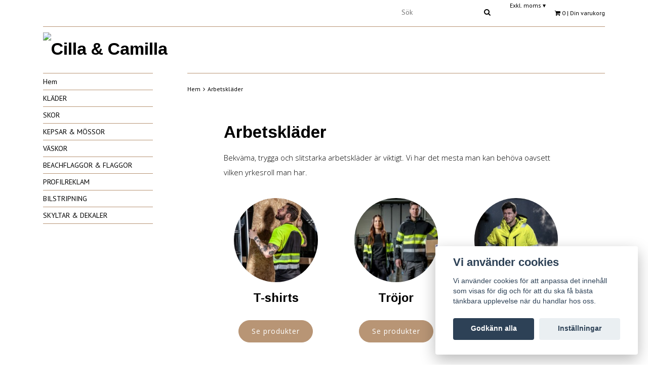

--- FILE ---
content_type: text/html; charset=utf-8
request_url: https://cillaochcamilla.se/sidor/arbetsklader-sida
body_size: 7913
content:
<!DOCTYPE html>
<html lang="sv">
<head><meta property="ix:host" content="cdn.quickbutik.com/images"><meta http-equiv="Content-Type" content="text/html; charset=UTF-8">
<title>Arbetskläder - Cilla &amp; Camilla</title>
<meta name="author" content="Cilla &amp; Camilla">
<meta name="description" content="Arbetskläder - Cilla &amp; Camilla">
<link rel="icon" type="image/png" href="https://cdn.quickbutik.com/images/39944X/templates/classic/assets/favicon.png?s=91662&auto=format">
<meta property="og:description" content="Arbetskläder - Cilla &amp; Camilla">
<meta property="og:title" content="Arbetskläder - Cilla &amp; Camilla">
<meta property="og:url" content="https://cillaochcamilla.se/sidor/arbetsklader-sida">
<meta property="og:site_name" content="Cilla &amp; Camilla">
<meta property="og:type" content="website">
<meta property="og:image" content="">
<meta property="twitter:card" content="summary">
<meta property="twitter:title" content="Cilla &amp; Camilla">
<meta property="twitter:description" content="Arbetskläder - Cilla &amp; Camilla">
<meta property="twitter:image" content="">
<meta name="viewport" content="width=device-width, initial-scale=1, maximum-scale=1">
<!-- CSS --><!-- CSS --><link href="https://storage.quickbutik.com/templates/classic/css/assets.css?91662" rel="stylesheet" type="text/css" media="all">
<link href="https://storage.quickbutik.com/stores/39944X/templates/classic/css/style.css?91662" rel="stylesheet" type="text/css" media="all">
<link href="//fonts.googleapis.com/css?family=PT+Sans:400,700%7CArimo:700" rel="stylesheet" type="text/css"  media="all" /><link rel="shortcut icon" href="">
<link rel="sitemap" type="application/xml" title="Sitemap" href="https://cillaochcamilla.se/sitemap.xml">
<script type="text/javascript" defer>document.addEventListener('DOMContentLoaded', () => {
    document.body.setAttribute('data-qb-page', 'list');
});</script><script src="/assets/shopassets/cookieconsent/cookieconsent.js?v=230"></script>
<style>
    html.force--consent,
    html.force--consent body{
        height: auto!important;
        width: 100vw!important;
    }
</style>

    <script type="text/javascript">
    var qb_cookieconsent = initCookieConsent();
    var qb_cookieconsent_blocks = [{"title":"Vi anv\u00e4nder cookies","description":"Vi anv\u00e4nder cookies f\u00f6r att anpassa det inneh\u00e5ll som visas f\u00f6r dig och f\u00f6r att du ska f\u00e5 b\u00e4sta t\u00e4nkbara upplevelse n\u00e4r du handlar hos oss."},{"title":"N\u00f6dv\u00e4ndiga cookies *","description":"Dessa cookies \u00e4r n\u00f6dv\u00e4ndiga f\u00f6r att butiken ska fungera korrekt och g\u00e5r inte att st\u00e4nga av utan att beh\u00f6va l\u00e4mna denna webbplats. De anv\u00e4nds f\u00f6r att funktionalitet som t.ex. varukorg, skapa ett konto och annat ska fungera korrekt.","toggle":{"value":"basic","enabled":true,"readonly":true}},{"title":"Statistik och prestanda","description":"Dessa cookies g\u00f6r att vi kan r\u00e4kna bes\u00f6k och trafik och d\u00e4rmed ta reda p\u00e5 saker som vilka sidor som \u00e4r mest popul\u00e4ra och hur bes\u00f6karna r\u00f6r sig p\u00e5 v\u00e5r webbplats. All information som samlas in genom dessa cookies \u00e4r sammanst\u00e4lld, vilket inneb\u00e4r att den \u00e4r anonym. Om du inte till\u00e5ter dessa cookies kan vi inte ge dig en lika skr\u00e4ddarsydd upplevelse.","toggle":{"value":"analytics","enabled":false,"readonly":false},"cookie_table":[{"col1":"_ga","col2":"google.com","col3":"2 years","col4":"Google Analytics"},{"col1":"_gat","col2":"google.com","col3":"1 minute","col4":"Google Analytics"},{"col1":"_gid","col2":"google.com","col3":"1 day","col4":"Google Analytics"}]},{"title":"Marknadsf\u00f6ring","description":"Dessa cookies st\u00e4lls in via v\u00e5r webbplats av v\u00e5ra annonseringspartner f\u00f6r att skapa en profil f\u00f6r dina intressen och visa relevanta annonser p\u00e5 andra webbplatser. De lagrar inte direkt personlig information men kan identifiera din webbl\u00e4sare och internetenhet. Om du inte till\u00e5ter dessa cookies kommer du att uppleva mindre riktad reklam.","toggle":{"value":"marketing","enabled":false,"readonly":false}}];
</script>
<link href="/assets/qbuilder_wrapper/assets/box/box.css?v=20231106" rel="stylesheet" type="text/css">
                <link href="/assets/qbuilder_wrapper/assets/minimalist-basic/content.css?v=20231212" rel="stylesheet" type="text/css">    <!-- Google Analytics 4 -->
    <script async src="https://www.googletagmanager.com/gtag/js?id=G-C0Q6F6SY6Q"></script>
    <script>
        window.dataLayer = window.dataLayer || [];
        function gtag(){dataLayer.push(arguments);}

        gtag('consent', 'default', {
            'analytics_storage': 'denied',
            'ad_storage': 'denied',
            'ad_user_data': 'denied',
            'ad_personalization': 'denied',
            'wait_for_update': 500,
        });

        const getConsentForCategory = (category) => (typeof qb_cookieconsent == 'undefined' || qb_cookieconsent.allowedCategory(category)) ? 'granted' : 'denied';

        if (typeof qb_cookieconsent == 'undefined' || qb_cookieconsent.allowedCategory('analytics') || qb_cookieconsent.allowedCategory('marketing')) {
            const analyticsConsent = getConsentForCategory('analytics');
            const marketingConsent = getConsentForCategory('marketing');

            gtag('consent', 'update', {
                'analytics_storage': analyticsConsent,
                'ad_storage': marketingConsent,
                'ad_user_data': marketingConsent,
                'ad_personalization': marketingConsent,
            });
        }

        // Handle consent updates for GA4
        document.addEventListener('QB_CookieConsentAccepted', function(event) {
            const cookie = qbGetEvent(event).cookie;
            const getConsentLevel = (level) => (cookie && cookie.level && cookie.level.includes(level)) ? 'granted' : 'denied';

            gtag('consent', 'update', {
                'analytics_storage': getConsentLevel('analytics'),
                'ad_storage': getConsentLevel('marketing'),
                'ad_user_data': getConsentLevel('marketing'),
                'ad_personalization': getConsentLevel('marketing'),
            });
        });

        gtag('js', new Date());
        gtag('config', 'G-C0Q6F6SY6Q', { 'allow_enhanced_conversions' : true } );

        const gaClientIdPromise = new Promise(resolve => {
            gtag('get', 'G-C0Q6F6SY6Q', 'client_id', resolve);
        });
        const gaSessionIdPromise = new Promise(resolve => {
            gtag('get', 'G-C0Q6F6SY6Q', 'session_id', resolve);
        });

        Promise.all([gaClientIdPromise, gaSessionIdPromise]).then(([gaClientId, gaSessionId]) => {
            var checkoutButton = document.querySelector("a[href='/cart/index']");
            if (checkoutButton) {
                checkoutButton.onclick = function() {
                    var query = new URLSearchParams({
                        ...(typeof qb_cookieconsent == 'undefined' || qb_cookieconsent.allowedCategory('analytics') ? {
                            gaClientId,
                            gaSessionId,
                        } : {}),
                        consentCategories: [
                            ...(typeof qb_cookieconsent == 'undefined' || qb_cookieconsent.allowedCategory('analytics')) ? ['analytics'] : [],
                            ...(typeof qb_cookieconsent == 'undefined' || qb_cookieconsent.allowedCategory('marketing')) ? ['marketing'] : [],
                        ],
                    });
                    this.setAttribute("href", "/cart/index?" + query.toString());
                };
            }
        });
    </script>
    <!-- End Google Analytics 4 --></head>
<body>
	<div id="my-wrapper">
		<div class="mobile-top-bar">
    <div class="container" id="page-top">
        <div class="row d-flex d-md-none d-lg-none justify-content-around align-items-center">

            <div class="col-3">
            </div>

            <div class="col-6 text-center">
                    <a style="padding-top:10px" title="Priser är exkl. moms. Klicka för att växla om till inkl. moms." class="cart-link-child" href="?tax-reverse">
                        Exkl. moms
                        <span>&#x25be;</span>
                    </a>
            </div>

            <div class="col-3">
    		</div>
    		
    	</div>
    </div>
</div><header id="site-header" class="mh-head  Sticky">
	<div class="container d-block d-md-none">
        <div class="row site-mobile-header">
        	<div class="col-2 d-flex justify-content-center align-items-center">
        				<div class=" mobile-toggle">
                            <a class="c-hamburger c-hamburger--htx" href="#navigation"><span>toggle</span></a>
                        </div>
        			</div>
        	<div class="col-8 d-flex justify-content-center align-items-center">
        					<div id="site-title-desktop">
			                	<a href="https://cillaochcamilla.se" title="Cilla &amp; Camilla" class="custom-font">
					<img src="https://cdn.quickbutik.com/images/39944X/templates/classic/assets/logo.png?s=91662&auto=format" alt="Cilla &amp; Camilla">
					
			                	</a>
		  	              </div>	
        			</div>
            <div class="col-2 d-flex justify-content-center align-items-center">
                <a href="#shopping-cart" class="mobile-shopping-cart-icon slide-menu d-flex justify-content-center align-items-center">
                    <i class="fa fa-2x fa-shopping-cart"></i>
                    <span class="cart_counter_mobile cart_counter" style="display: inline; font-size: 11px;padding-left:5px">0</span>
                </a>
            </div>
        </div>
	</div>
	<div class="container d-none d-md-block">
		<div class="row site-header-desktop">
			<div class="col-lg-5 col-md-12">
				<nav class="navbar justify-content-lg-start justify-content-md-center">
					<ul class="nav">
						
						
					</ul>
				</nav>
			</div>
			<div class="col-lg-7 col-md-12 justify-content-lg-end justify-content-md-center d-flex">
				<div id="cart-brief">
					<div class="cart-link">
                        <div class="d-flex d-flex flex-wrap justify-content-end">
                        	<form id="search-form" action="/shop/search" method="get" class="cart-link-child">
				                        	<div class="search-wrapper search-wrapper-md">
				                        		<input class="search_text" name="s" type="text" size="20" placeholder="Sök" value="">
				                        		<button class="search_submit" type="submit">
				                        			<i class="fa fa-search"></i>
				                        		</button>
				                        		<div class="clear"></div>
				                        	</div>
				                        </form>
                            <div class="languages_top cart-link-child">
	                         </div>
    						        <a title="Priser är exkl. moms. Klicka för att växla om till inkl. moms." class="cart-link-child" href="?tax-reverse">
    						            Exkl. moms
    						            <span>&#x25be;</span>
    						        </a>
                        	<a id="cart-url" href="#mmnue_cart" class="slide-menu"><i class="fa fa-shopping-cart"></i> <span class="cart_counter">0</span> | Din varukorg</a>
                        </div>
					</div>
				</div><!-- #cart-brief -->
			</div>
		</div>
		<div class="border-bottom-q"></div>
		<div class="row">
			<div class="col d-flex justify-content-left align-items-center">
			   <div id="site-title">
			     <a href="https://cillaochcamilla.se" title="Cilla &amp; Camilla" class="custom-font">
					<img src="https://cdn.quickbutik.com/images/39944X/templates/classic/assets/logo.png?s=91662&auto=format" alt="Cilla &amp; Camilla">
			     </a>
		  	   </div>
			</div>
			<div class="col d-flex justify-content-end align-items-center">
			    		   <div class="product-nav-wrapper-main">
				<div id="product-nav-wrapper">
					<ul class="nav nav-pills justify-content-end">
					</ul>
				</div>
			</div>
			</div>
		</div>
	</div><!-- .container -->
</header><div id="main" role="main">
			<div class="container">
				<div class="row">
					<div class="sidebar col-md-3 d-none d-md-block ">
					    <div class="w85">
						<div class="row">
							<div class="col-md-12">
							    <ul>
<li class=""><a title="Hem" href="/">Hem</a></li>
						      			<li class=""><a title="KLÄDER" href="/sidor/klader">KLÄDER</a></li>
						      			<li class=""><a title="SKOR" href="/sidor/skor">SKOR</a></li>
						      			<li class=""><a title="KEPSAR &amp; MÖSSOR" href="/sidor/kepsar-mossor">KEPSAR &amp; MÖSSOR</a></li>
						      			<li class=""><a title="VÄSKOR" href="/sidor/vaskor">VÄSKOR</a></li>
						      			<li class=""><a title="BEACHFLAGGOR &amp; FLAGGOR" href="/sidor/beachflaggor-flaggor">BEACHFLAGGOR &amp; FLAGGOR</a></li>
						      			<li class=""><a title="PROFILREKLAM" href="/sidor/profilreklam">PROFILREKLAM</a></li>
						      			<li class=""><a title="BILSTRIPNING" href="/sidor/bilstripning">BILSTRIPNING</a></li>
						      			<li class=""><a title="SKYLTAR &amp; DEKALER" href="/sidor/skyltar">SKYLTAR &amp; DEKALER</a></li>
						      			
</ul>
</div>
						</div>
						
						</div>
					</div>
					
					<div class="col-12 col-md-9">
					    <div class="row">
                                <div class="col-md-12">
                                	<nav class="breadcrumb border-top-q" aria-label="breadcrumbs"><a href="/" title="Hem">Hem</a>
                                	    <i class="fa fa-angle-right" aria-hidden="true"></i> <a href="/sidor/arbetsklader-sida" title="Arbetskläder">Arbetskläder</a>
                                	    </nav>
</div>
                            </div>
                            <article class="page hentry">
	<div class="entry-content">
		<div class="qb-custom-wrapper qb-custom-wrapper-inline"><div class="is-section is-box is-bg-light is-bg-grey is-section-auto">
<div class="is-boxes">
<div class="is-box-centered">
<div class="is-container is-builder container is-content-1200" id="contentareaVHA0mx0"><div class="row clearfix">
<div class="column full">
<br>
</div>
</div>
<div class="row clearfix">
<div class="column full">
<h1 class="size-96 is-title1-96 is-title-lite">Arbetskläder</h1>
<p class="size-24">Bekväma, trygga och slitstarka arbetskläder är viktigt. Vi har det mesta man kan behöva oavsett vilken yrkesroll man har.</p>
</div>
</div>
<div class="row clearfix">
<div class="column third center">
<div class="padding-20">
<a href="https://cillaochcamilla.se/arbetsklader/73-t-shirts-kategori" title=""><img src="https://s3-eu-west-1.amazonaws.com/storage.quickbutik.com/stores/39944X/pages/6425526460201-pwm0pg.jpg" style="border-radius: 500px" alt=""></a>
<h2 style="font-size: 1.7em">T-shirts</h2>
<div style="margin:2em 0 2.5em;">
<a href="https://cillaochcamilla.se/arbetsklader/73-t-shirts-kategori" class="btn btn-primary edit" style="border-radius: 50px; background-color: rgb(184, 149, 117); border-color: rgb(184, 149, 117); color: rgb(255, 255, 255);" title="">Se produkter</a>
</div>
</div>
</div>
<div class="column third center">
<div class="padding-20">
<a href="https://cillaochcamilla.se/arbetsklader/trojor-kategori" title=""><img src="https://s3-eu-west-1.amazonaws.com/storage.quickbutik.com/stores/39944X/pages/646122645522643521-u63n9d.jpg" style="border-radius: 500px" alt=""></a>
<h2 style="font-size: 1.7em">Tröjor</h2>
<div style="margin:2em 0 2.5em;">
<a href="https://cillaochcamilla.se/arbetsklader/trojor-kategori" class="btn btn-primary edit" style="border-radius: 50px; background-color: rgb(184, 149, 117); border-color: rgb(184, 149, 117); color: rgb(255, 255, 255);" title="">Se produkter</a>
</div>
</div>
</div>
<div class="column third center">
<div class="padding-20">
<a href="https://cillaochcamilla.se/arbetsklader/82-jackor-kategori" title=""><img src="https://s3-eu-west-1.amazonaws.com/storage.quickbutik.com/stores/39944X/pages/646445-tlix1s.jpg" style="border-radius: 500px" alt=""></a>
<h2 style="font-size: 1.7em">Jackor</h2>
<div style="margin:2em 0 2.5em;">
<a href="https://cillaochcamilla.se/arbetsklader/82-jackor-kategori" class="btn btn-primary edit" style="border-radius: 50px; background-color: rgb(184, 149, 117); border-color: rgb(184, 149, 117); color: rgb(255, 255, 255);" title="">Se produkter</a>
</div>
</div>
</div>
</div>
<div class="row clearfix">
<div class="column third center">
<div class="padding-20">
<a href="https://cillaochcamilla.se/arbetsklader/byxor" title=""><img src="https://s3-eu-west-1.amazonaws.com/storage.quickbutik.com/stores/39944X/pages/6434126434136465402-vcmid7.jpg" style="border-radius: 500px" alt=""></a>
<h2 style="font-size: 1.7em">Byxor</h2>
<div style="margin:2em 0 2.5em;">
<a href="https://cillaochcamilla.se/arbetsklader/byxor" class="btn btn-primary edit" style="border-radius: 50px; background-color: rgb(184, 149, 117); border-color: rgb(184, 149, 117); color: rgb(255, 255, 255);" title="">Se produkter</a>
</div>
</div>
</div>
<div class="column third center">
<div class="padding-20">
<a href="https://cillaochcamilla.se/arbetsklader/shorts-kategori" title=""><img src="https://s3-eu-west-1.amazonaws.com/storage.quickbutik.com/stores/39944X/pages/643521-gffyti.jpg" style="border-radius: 500px" alt=""></a>
<h2 style="font-size: 1.7em">Shorts</h2>
<div style="margin:2em 0 2.5em;">
<a href="https://cillaochcamilla.se/arbetsklader/shorts-kategori" class="btn btn-primary edit" style="border-radius: 50px; background-color: rgb(184, 149, 117); border-color: rgb(184, 149, 117); color: rgb(255, 255, 255);" title="">Se produkter</a>
</div>
</div>
</div>
<div class="column third center">
<div class="padding-20">
<a href="https://cillaochcamilla.se/arbetsklader/tillbehor" title=""><img src="https://s3-eu-west-1.amazonaws.com/storage.quickbutik.com/stores/39944X/pages/649027649028-h6bffy.jpg" style="border-radius: 500px" alt=""></a>
<h2 style="font-size: 1.7em">Accessoarer</h2>
<div style="margin:2em 0 2.5em;">
<a href="https://cillaochcamilla.se/arbetsklader/tillbehor" class="btn btn-primary edit" style="border-radius: 50px; background-color: rgb(184, 149, 117); border-color: rgb(184, 149, 117); color: rgb(255, 255, 255);" title="">Se produkter</a>
</div>
</div>
</div>
</div>
<div class="row clearfix">
<div class="column full">
<br>
</div>
</div></div>
</div>
</div>
</div>

</div>
	</div>
</article>

</div>
				</div>
				
				</div>
		</div>
		
    <div class="modal fade" id="languageModal" role="dialog" data-backdrop="false">
       <div class="modal-dialog modal-sm">
         <div class="modal-content align-items-center justify-content-center">
         <button type="button" class="close" data-dismiss="modal">×</button>
           <div class="modal-body">
           <div class="text-center">
Choose language
</div>
           </div>
           
         </div>
       </div>
    </div>
    
    <footer>
	<div class="container text-center">
		<div class="row">
			
        			<div class="col-md-4 col-sm-6 links-footer">
        				<div class="text-sm-left text-center font-weight-bold">Kontakt</div>
        				<ul class="text-sm-left">
        				 <li class=""><a title="Kontakt" href="/contact">Kontakt</a></li>
        			    </ul>
        			</div>
    			
                
    			
        			<div class="col-md-4 col-sm-6 text-sm-left social-footer">
        				<div class="font-weight-bold">Sociala medier</div>
        				<div id="footer-right">
                    			<a href="https://www.facebook.com/cillaochcamilla" target="_blank" class="btn btn-facebook"><i class="fa fa-facebook"></i></a>
                    			<a href="https://www.instagram.com/cilla_och_camilla/" target="_blank" class="btn btn-instagram"><i class="fa fa-instagram"></i></a>
        				</div>
        			</div>
                
    			
                

		</div><!-- .row -->

	</div><!-- container -->

</footer>

<div class="bottom-footer">

	<div class="container">

		<div class="row">

			<div class="col-md-9 copyright_line">
				<p>
					Copyright Cilla &amp; Camilla 2026 - <a style="text-decoration: none;" target="_blank" rel="nofollow sponsored" title="Powered by Quickbutik" href="https://quickbutik.com">Powered by Quickbutik</a>
				</p>
			</div>

		</div><!-- row -->

	</div><!-- container -->

</div><!-- bottom-footer --><div id="mobile-bar-settings" data-lbl-overview="Översikt" data-lbl-search="Sök"></div>
    <nav id="navigation"><ul>
<li>
                <a href="/">Hem</a>
                </li>
        	
            <li>
                <a href="/sidor/klader">KLÄDER</a>
                </li>
        	
            <li>
                <a href="/sidor/skor">SKOR</a>
                </li>
        	
            <li>
                <a href="/sidor/kepsar-mossor">KEPSAR &amp; MÖSSOR</a>
                </li>
        	
            <li>
                <a href="/sidor/vaskor">VÄSKOR</a>
                </li>
        	
            <li>
                <a href="/sidor/beachflaggor-flaggor">BEACHFLAGGOR &amp; FLAGGOR</a>
                </li>
        	
            <li>
                <a href="/sidor/profilreklam">PROFILREKLAM</a>
                </li>
        	
            <li>
                <a href="/sidor/bilstripning">BILSTRIPNING</a>
                </li>
        	
            <li>
                <a href="/sidor/skyltar">SKYLTAR &amp; DEKALER</a>
                </li>
        	
            <li>
                <a href="/contact">Kontakt</a>
                </li>
            <li>
            
</li>
         </ul></nav><nav id="shopping-cart"><div>
	<!-- Your content -->
	<div>
		<h4>Din varukorg</h4>
		<br /><br />
	</div>
	
	<div class="qs-cart-empty" >
        <p style="padding: 28px;margin:0;">Din varukorg är tom, men det behöver den inte vara.</p>
    </div>
    
	<div class="qs-cart-update" style="display:none;" >
        <table id="CARTITEMS" class="table table-sm">
            <thead>
                <tr>
                    <td style="text-align: left;">Produkt</td>
                    <td style="text-align: right;">Pris</td>
                </tr>
            </thead>
            <tbody>
            </tbody>
            <tfoot>
                <tr>
                    <td colspan="1"></td>
                    <td colspan="1" class="cartTotal" style="text-align: right;">0,00 SEK</td>
                </tr>
            </tfoot>
        </table>
	</div>
	
	<div class="slide-checkout-buttons">
		<a  href="/cart/index" class="btn-buy btn btn-block btn-lg ">Till kassan <i class="fa fa-shopping-cart"></i></a>
	
		<a  class="mmnue_close btn btn btn-block ">Fortsätt att handla</a>
	</div>
</div></nav>
</div>
<script src="https://storage.quickbutik.com/templates/classic/js/plugins.js?91662" type="text/javascript"></script><script src="https://storage.quickbutik.com/templates/classic/js/custom.js?91662" type="text/javascript"></script><script src="https://storage.quickbutik.com/templates/classic/js/qb.js?91662" type="text/javascript"></script><script type="text/javascript">
/* mmenu js start*/
$(document).ready(function() {
    $("#navigation").mmenu({
        // options
        "navbar": {
            title: $("#mobile-bar-settings").attr("data-lbl-overview"),
            url: "/"
        },
        "searchfield": {
            placeholder: $("#mobile-bar-settings").attr("data-lbl-search"),
            clear: true,  
            add: true,
            search: false
        },
        "backButton": {
            // backButton options
            "close": true
        },
        "counters": true,
        "slidingSubmenus": true,
        "navbars": [{
            "position": "top",
            "content": [
                "searchfield"
            ]
        }],
        "extensions": [
            "pagedim-black",
            "position-left",
            "border-none",
            "fx-listitems-slide",
            "multiline",
            "shadow-page",
            "theme-white"
        ]
    }, {
        // configuration
        offCanvas: {
            pageSelector: "#my-wrapper"
        }
    });
    
    // search
    $("#navigation .mm-searchfield__input input").keyup(function(e) {
        13 == e.keyCode && (window.location.href = $('#search-form').attr('action') + "?s=" + $(this).val())
    }), $(".mm-next").addClass("mm-fullsubopen");

    $("#shopping-cart").mmenu({
        // options
        navbar: {
            title: "",
        },
        slidingSubmenus: true,
        "extensions": [
            "pagedim-black",
            "position-right",
            "border-none",
            "fx-listitems-slide",
            "multiline",
            "shadow-page",
            "theme-white"
        ]
    }, {
        // configuration
        offCanvas: {
            pageSelector: "#my-wrapper"
        }
    });
    
    $(window).on('load resize', function() {
        if ($(this).width() < 960) {
            $("#site-header").mhead();
        }
    });

    $(".slide-menu").click(function() {

        var API = $("#shopping-cart").data("mmenu");
        API.open();
    });
    
    $(".mmnue_close").click(function() {
        var API = $("#shopping-cart").data("mmenu");
        API.close();
    });
});
/* mmenu js end */

 $('select').selectric();
$(document).bind("QB_CartUpdated",function(a){ $('.cart_counter').html( a.itemData.total_qty ); });
</script>
<script type="text/javascript">var qs_store_url = "https://cillaochcamilla.se";</script>
<script type="text/javascript">var qs_store_apps_data = {"location":"\/sidor\/arbetsklader-sida","products":[],"product_id":null,"category_id":null,"category_name":null,"fetch":"fetch","order":null,"search":null,"recentPurchaseId":null}; var qs_store_apps = [];</script>
<script>if (typeof qs_options !== "undefined") { qs_store_apps_data.variants = JSON.stringify(Array.isArray(qs_options) ? qs_options : []); }</script>
<script type="text/javascript">$.ajax({type:"POST",url:"https://cillaochcamilla.se/apps/fetch",async:!1,data:qs_store_apps_data, success:function(s){qs_store_apps=s}});</script>
<script type="text/javascript" src="/assets/qb_essentials.babel.js?v=20251006"></script><script type="text/javascript"> var recaptchaSiteKey="6Lc-2GcUAAAAAMXG8Lz5S_MpVshTUeESW6iJqK0_"; </script>
<script>
    qb_cookieconsent.run({
        current_lang: 'en',
        autoclear_cookies: true,
        cookie_expiration: 90,
        autoload_css: true,
        theme_css: '/assets/shopassets/cookieconsent/cookieconsent.css?v=231',
        languages: {
            en: {
                consent_modal: {
                    title: "Vi använder cookies",
                    description: 'Vi använder cookies för att anpassa det innehåll som visas för dig och för att du ska få bästa tänkbara upplevelse när du handlar hos oss.',
                    primary_btn: {
                        text: 'Godkänn alla',
                        role: 'accept_all'
                    },
                    secondary_btn: {
                        text: 'Inställningar',
                        role: 'settings'
                    }
                },
                settings_modal: {
                    title: 'Cookie inställningar',
                    save_settings_btn: "Spara",
                    accept_all_btn: "Godkänn alla",
                    cookie_table_headers: [
                        { col1: "Name" },
                        { col2: "Domain" },
                        { col3: "Expiration" },
                        { col4: "Description" }
                    ],
                    blocks: qb_cookieconsent_blocks
                }
            }
        },
        onAccept: function (cookie) {
            var event = new CustomEvent("QB_CookieConsentAccepted", {
                detail: {
                    cookie: cookie
                }
            });

            document.dispatchEvent(event);
        },
        onChange: function (cookie) {
            var event = new CustomEvent("QB_CookieConsentAccepted", {
                detail: {
                    cookie: cookie
                }
            });

            document.dispatchEvent(event);
        },
    });

</script>

<script src="/assets/qbuilder_wrapper/assets/box/box.js" type="text/javascript"></script>
<script type="text/javascript">
    $('.breadcrumb').css({'margin-bottom':'0px'});
    
    //$('.qb-custom-wrapper.qb-custom-wrapper-inline').hide();
    
    // $(document).ready(function(){ var doheight = $(window).height() >= 800 ? 800 : $(window).height(); $('.qb-custom-wrapper.qb-custom-wrapper-inline').show().css({height: doheight + 'px'}); });
    // $(window).on('resize', function(){ var doheight = $(this).height() >= 800 ? 800 : $(this).height(); $('.qb-custom-wrapper.qb-custom-wrapper-inline').show().css({height: doheight + 'px'}); });
</script>

<style>
/* inline wrapper css */
       
/* inline container fitment */
.qb-custom-wrapper.qb-custom-wrapper-inline .is-box .is-container.is-content-left {
    margin: 0 !important;
    padding: 0 !important;
}
.qb-custom-wrapper.qb-custom-wrapper-inline .row {
    display: block !important;
}
.qb-custom-wrapper.qb-custom-wrapper-inline .row img {
    margin: 0;
}
.qb-custom-wrapper.qb-custom-wrapper-inline p {
    margin-top: 0;
    margin-bottom: 1rem;
}
.qb-custom-wrapper.qb-custom-wrapper-inline .is-lightbox img {
    transition: none;
}
.qb-custom-wrapper.qb-custom-wrapper-inline .is-bg-light {
    background: none !important;
}
</style>
<!-- Quickbutik Page Builder Load End -->    <script src="/assets/shopassets/misc/magicbean.js?v=1" data-shop-id="39944" data-url="https://magic-bean.services.quickbutik.com/v1/sow" data-site-section="1" data-key="4fc20fc5063db34e225cfc70d9d739d5" defer></script><script>
    document.addEventListener('QB_CookieConsentAccepted', function(event) {
        const cookie = qbGetEvent(event).cookie;

        const getConsentLevel = (level) => (cookie && cookie.level && cookie.level.includes(level)) ? 'granted' : 'denied';

        gtag('consent', 'update', {
            'analytics_storage': getConsentLevel('analytics'),
            'ad_storage': getConsentLevel('marketing'),
            'ad_user_data': getConsentLevel('marketing'),
            'ad_personalization': getConsentLevel('marketing'),
        });
    });

    document.addEventListener('QB_CartAdded', function(e) {
        const itemData = qbGetEvent(e).itemData;

        let eventData = {
            currency: 'SEK',
            value: parseFloat(itemData.item.price_raw),
            items: [{
                id: itemData.item.id,
                item_id: itemData.item.id,
                name: itemData.item.title.replaceAll('"', ''),
                item_name: itemData.item.title.replaceAll('"', ''),
                affiliation: `Cilla & Camilla`,
                ...(itemData.variant_name && {
                    name: itemData.item.title.replaceAll('"', '') + ' ' + itemData.variant_name.replaceAll('"', ''),
                    item_name: itemData.item.title.replaceAll('"', '') + ' ' + itemData.variant_name.replaceAll('"', ''),
                    variant: itemData.variant_name.replaceAll('"', ''),
                    item_variant: itemData.variant_name.replaceAll('"', ''),
                }),
                price: parseFloat(itemData.item.price_raw),
                quantity: itemData.qty
            }],
        };
        'undefined' !== typeof gtag && gtag('event', 'add_to_cart', eventData);
    });
</script><script defer src="https://static.cloudflareinsights.com/beacon.min.js/vcd15cbe7772f49c399c6a5babf22c1241717689176015" integrity="sha512-ZpsOmlRQV6y907TI0dKBHq9Md29nnaEIPlkf84rnaERnq6zvWvPUqr2ft8M1aS28oN72PdrCzSjY4U6VaAw1EQ==" data-cf-beacon='{"rayId":"9c6d6fb7586d3191","version":"2025.9.1","serverTiming":{"name":{"cfExtPri":true,"cfEdge":true,"cfOrigin":true,"cfL4":true,"cfSpeedBrain":true,"cfCacheStatus":true}},"token":"7a304e0c4e854d16bca3b20c50bbf8db","b":1}' crossorigin="anonymous"></script>
</body>
</html>


--- FILE ---
content_type: application/javascript
request_url: https://storage.quickbutik.com/templates/classic/js/custom.js?91662
body_size: 299
content:
var start_slideroptions = {
    item: 1,
    loop: true,
    auto: true,
    mode: 'slide',
    pause: 4000,
    pauseOnHover: false,
    slideMargin: 0,
    vThumbWidth: 250,
    adaptiveHeight: false,
    pager: false,
    controls: false,
    onSliderLoad: function(el) {
        $('#lightSlider').magnificPopup({
            delegate: 'li.lslide a',
            type: 'image',
            gallery: {
                enabled: true,
                navigateByImgClick: true,
                preload: [0, 1]
            }
        });
    }
};
    
$('.startslide').each( function() {
    var sliderID = $(this).attr('id');
    $("#" + sliderID).imagesLoaded( function() {
        window[sliderID] = $("#" + sliderID).lightSlider(start_slideroptions);
    });
});

var width = $(window).width();

$(window).resize( function() {
    if ($(window).width() != width) {
        $('.startslide').each( function() {
            var sliderID = $(this).attr('id');
            window[sliderID].destroy();
            window[sliderID] = $("#" + sliderID).lightSlider(start_slideroptions);
        });
        width = $(window).width();
    }
});

$('#lightSlider').imagesLoaded(function() {
    window['lightSlider'] = $('#lightSlider').lightSlider({
        gallery: true,
        item: 1,
        loop: true,
        slideMargin: 0,
        vThumbWidth:200,
        adaptiveHeight: true,
        onSliderLoad: function() {
            $('#lightSlider').magnificPopup({
              delegate: 'li.lslide a',
              type: 'image',
              gallery: {
                  enabled: true,
                  navigateByImgClick: true,
                  preload: [0,1]
                }
            });
        }
    });
});


$("#sharesocialbox").jsSocials({
    showLabel: false,
    showCount: false,
    shareIn: "popup",
    shares: ["facebook", "twitter", "pinterest", "email"]
});

$("select#subcategory").change(function() {
  window.location = $(this).find("option:selected").val();
});

$('.dropdown').hover(function() {
  $(this).find('.dropdown-menu').stop(true, true).fadeIn('fast');
}, function() {
  $(this).find('.dropdown-menu').stop(true, true).fadeOut('fast');
});